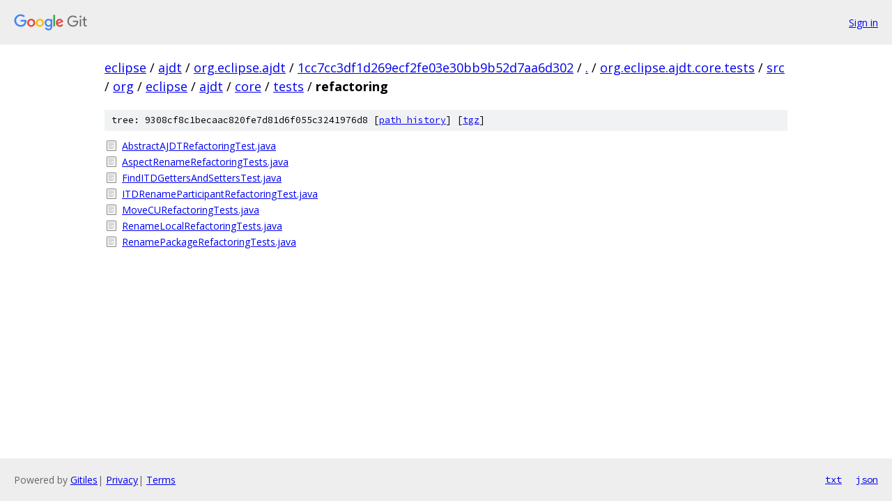

--- FILE ---
content_type: text/html; charset=utf-8
request_url: https://eclipse.googlesource.com/ajdt/org.eclipse.ajdt/+/1cc7cc3df1d269ecf2fe03e30bb9b52d7aa6d302/org.eclipse.ajdt.core.tests/src/org/eclipse/ajdt/core/tests/refactoring?autodive=0%2F%2F/
body_size: 978
content:
<!DOCTYPE html><html lang="en"><head><meta charset="utf-8"><meta name="viewport" content="width=device-width, initial-scale=1"><title>org.eclipse.ajdt.core.tests/src/org/eclipse/ajdt/core/tests/refactoring - ajdt/org.eclipse.ajdt - Git at Google</title><link rel="stylesheet" type="text/css" href="/+static/base.css"><!-- default customHeadTagPart --></head><body class="Site"><header class="Site-header"><div class="Header"><a class="Header-image" href="/"><img src="//www.gstatic.com/images/branding/lockups/2x/lockup_git_color_108x24dp.png" width="108" height="24" alt="Google Git"></a><div class="Header-menu"> <a class="Header-menuItem" href="https://accounts.google.com/AccountChooser?faa=1&amp;continue=https://eclipse.googlesource.com/login/ajdt/org.eclipse.ajdt/%2B/1cc7cc3df1d269ecf2fe03e30bb9b52d7aa6d302/org.eclipse.ajdt.core.tests/src/org/eclipse/ajdt/core/tests/refactoring?autodive%3D0%252F%252F%252F">Sign in</a> </div></div></header><div class="Site-content"><div class="Container "><div class="Breadcrumbs"><a class="Breadcrumbs-crumb" href="/?format=HTML">eclipse</a> / <a class="Breadcrumbs-crumb" href="/ajdt/">ajdt</a> / <a class="Breadcrumbs-crumb" href="/ajdt/org.eclipse.ajdt/">org.eclipse.ajdt</a> / <a class="Breadcrumbs-crumb" href="/ajdt/org.eclipse.ajdt/+/1cc7cc3df1d269ecf2fe03e30bb9b52d7aa6d302">1cc7cc3df1d269ecf2fe03e30bb9b52d7aa6d302</a> / <a class="Breadcrumbs-crumb" href="/ajdt/org.eclipse.ajdt/+/1cc7cc3df1d269ecf2fe03e30bb9b52d7aa6d302/?autodive=0%2F%2F%2F">.</a> / <a class="Breadcrumbs-crumb" href="/ajdt/org.eclipse.ajdt/+/1cc7cc3df1d269ecf2fe03e30bb9b52d7aa6d302/org.eclipse.ajdt.core.tests?autodive=0%2F%2F%2F">org.eclipse.ajdt.core.tests</a> / <a class="Breadcrumbs-crumb" href="/ajdt/org.eclipse.ajdt/+/1cc7cc3df1d269ecf2fe03e30bb9b52d7aa6d302/org.eclipse.ajdt.core.tests/src?autodive=0%2F%2F%2F">src</a> / <a class="Breadcrumbs-crumb" href="/ajdt/org.eclipse.ajdt/+/1cc7cc3df1d269ecf2fe03e30bb9b52d7aa6d302/org.eclipse.ajdt.core.tests/src/org?autodive=0">org</a> / <a class="Breadcrumbs-crumb" href="/ajdt/org.eclipse.ajdt/+/1cc7cc3df1d269ecf2fe03e30bb9b52d7aa6d302/org.eclipse.ajdt.core.tests/src/org/eclipse?autodive=0">eclipse</a> / <a class="Breadcrumbs-crumb" href="/ajdt/org.eclipse.ajdt/+/1cc7cc3df1d269ecf2fe03e30bb9b52d7aa6d302/org.eclipse.ajdt.core.tests/src/org/eclipse/ajdt?autodive=0">ajdt</a> / <a class="Breadcrumbs-crumb" href="/ajdt/org.eclipse.ajdt/+/1cc7cc3df1d269ecf2fe03e30bb9b52d7aa6d302/org.eclipse.ajdt.core.tests/src/org/eclipse/ajdt/core?autodive=0">core</a> / <a class="Breadcrumbs-crumb" href="/ajdt/org.eclipse.ajdt/+/1cc7cc3df1d269ecf2fe03e30bb9b52d7aa6d302/org.eclipse.ajdt.core.tests/src/org/eclipse/ajdt/core/tests?autodive=0%2F%2F%2F">tests</a> / <span class="Breadcrumbs-crumb">refactoring</span></div><div class="TreeDetail"><div class="u-sha1 u-monospace TreeDetail-sha1">tree: 9308cf8c1becaac820fe7d81d6f055c3241976d8 [<a href="/ajdt/org.eclipse.ajdt/+log/1cc7cc3df1d269ecf2fe03e30bb9b52d7aa6d302/org.eclipse.ajdt.core.tests/src/org/eclipse/ajdt/core/tests/refactoring">path history</a>] <span>[<a href="/ajdt/org.eclipse.ajdt/+archive/1cc7cc3df1d269ecf2fe03e30bb9b52d7aa6d302/org.eclipse.ajdt.core.tests/src/org/eclipse/ajdt/core/tests/refactoring.tar.gz">tgz</a>]</span></div><ol class="FileList"><li class="FileList-item FileList-item--regularFile" title="Regular file - AbstractAJDTRefactoringTest.java"><a class="FileList-itemLink" href="/ajdt/org.eclipse.ajdt/+/1cc7cc3df1d269ecf2fe03e30bb9b52d7aa6d302/org.eclipse.ajdt.core.tests/src/org/eclipse/ajdt/core/tests/refactoring/AbstractAJDTRefactoringTest.java?autodive=0%2F%2F%2F">AbstractAJDTRefactoringTest.java</a></li><li class="FileList-item FileList-item--regularFile" title="Regular file - AspectRenameRefactoringTests.java"><a class="FileList-itemLink" href="/ajdt/org.eclipse.ajdt/+/1cc7cc3df1d269ecf2fe03e30bb9b52d7aa6d302/org.eclipse.ajdt.core.tests/src/org/eclipse/ajdt/core/tests/refactoring/AspectRenameRefactoringTests.java?autodive=0%2F%2F%2F">AspectRenameRefactoringTests.java</a></li><li class="FileList-item FileList-item--regularFile" title="Regular file - FindITDGettersAndSettersTest.java"><a class="FileList-itemLink" href="/ajdt/org.eclipse.ajdt/+/1cc7cc3df1d269ecf2fe03e30bb9b52d7aa6d302/org.eclipse.ajdt.core.tests/src/org/eclipse/ajdt/core/tests/refactoring/FindITDGettersAndSettersTest.java?autodive=0%2F%2F%2F">FindITDGettersAndSettersTest.java</a></li><li class="FileList-item FileList-item--regularFile" title="Regular file - ITDRenameParticipantRefactoringTest.java"><a class="FileList-itemLink" href="/ajdt/org.eclipse.ajdt/+/1cc7cc3df1d269ecf2fe03e30bb9b52d7aa6d302/org.eclipse.ajdt.core.tests/src/org/eclipse/ajdt/core/tests/refactoring/ITDRenameParticipantRefactoringTest.java?autodive=0%2F%2F%2F">ITDRenameParticipantRefactoringTest.java</a></li><li class="FileList-item FileList-item--regularFile" title="Regular file - MoveCURefactoringTests.java"><a class="FileList-itemLink" href="/ajdt/org.eclipse.ajdt/+/1cc7cc3df1d269ecf2fe03e30bb9b52d7aa6d302/org.eclipse.ajdt.core.tests/src/org/eclipse/ajdt/core/tests/refactoring/MoveCURefactoringTests.java?autodive=0%2F%2F%2F">MoveCURefactoringTests.java</a></li><li class="FileList-item FileList-item--regularFile" title="Regular file - RenameLocalRefactoringTests.java"><a class="FileList-itemLink" href="/ajdt/org.eclipse.ajdt/+/1cc7cc3df1d269ecf2fe03e30bb9b52d7aa6d302/org.eclipse.ajdt.core.tests/src/org/eclipse/ajdt/core/tests/refactoring/RenameLocalRefactoringTests.java?autodive=0%2F%2F%2F">RenameLocalRefactoringTests.java</a></li><li class="FileList-item FileList-item--regularFile" title="Regular file - RenamePackageRefactoringTests.java"><a class="FileList-itemLink" href="/ajdt/org.eclipse.ajdt/+/1cc7cc3df1d269ecf2fe03e30bb9b52d7aa6d302/org.eclipse.ajdt.core.tests/src/org/eclipse/ajdt/core/tests/refactoring/RenamePackageRefactoringTests.java?autodive=0%2F%2F%2F">RenamePackageRefactoringTests.java</a></li></ol></div></div> <!-- Container --></div> <!-- Site-content --><footer class="Site-footer"><div class="Footer"><span class="Footer-poweredBy">Powered by <a href="https://gerrit.googlesource.com/gitiles/">Gitiles</a>| <a href="https://policies.google.com/privacy">Privacy</a>| <a href="https://policies.google.com/terms">Terms</a></span><span class="Footer-formats"><a class="u-monospace Footer-formatsItem" href="?format=TEXT">txt</a> <a class="u-monospace Footer-formatsItem" href="?format=JSON">json</a></span></div></footer></body></html>